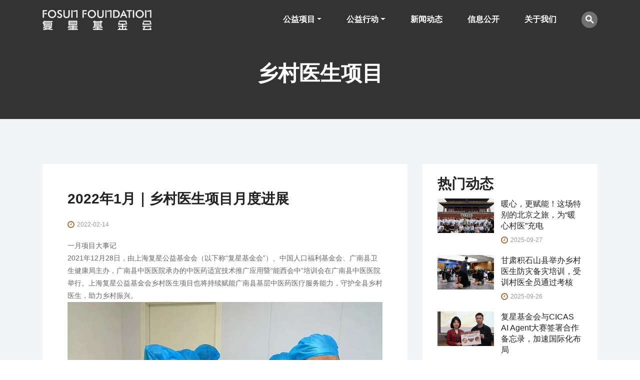

--- FILE ---
content_type: text/html; charset=UTF-8
request_url: https://csr.fosun.com/96010df030/
body_size: 11245
content:
<!DOCTYPE html>
<html lang="zh-CN">
<head>
<meta charset="UTF-8" />
<meta http-equiv="X-UA-Compatible" content="IE=edge" />
<meta name="viewport" content="width=device-width, initial-scale=1.0, maximum-scale=1.0, user-scalable=no" />
<link rel="shortcut icon" href="https://csr.fosun.com/favicon.ico" type="image/x-icon" />
<meta name="format-detection" content="telephone=no">

<!-- HTML5 shim and Respond.js for IE8 support of HTML5 elements and media queries -->
<!-- WARNING: Respond.js doesn't work if you view the page via file:// -->
<!--[if lt IE 9]>
  <script src="https://csr.fosun.com/wp-content/themes/fx/assets/js/html5shiv.min.js"></script>
  <script src="https://csr.fosun.com/wp-content/themes/fx/assets/js/respond.min.js"></script>
<![endif]-->

<link media="all" href="https://csr.fosun.com/wp-content/cache/autoptimize/css/autoptimize_da7ec88fa0f46617960261e6accfeb19.css" rel="stylesheet"><title>2022年1月｜乡村医生项目月度进展 &#8211; 复星基金会</title>
<meta name='robots' content='max-image-preview:large' />
<link rel="alternate" type="application/rss+xml" title="复星基金会 &raquo; 2022年1月｜乡村医生项目月度进展评论Feed" href="https://csr.fosun.com/96010df030/feed/" />












<script type='text/javascript' src='https://csr.fosun.com/wp-includes/js/jquery/jquery.min.js' id='jquery-core-js'></script>






<link rel="EditURI" type="application/rsd+xml" title="RSD" href="https://csr.fosun.com/xmlrpc.php?rsd" />

<link rel="canonical" href="https://csr.fosun.com/96010df030/" />
<script type="text/javascript">function setREVStartSize(e){
						try{ e.c=jQuery(e.c);var i=jQuery(window).width(),t=9999,r=0,n=0,l=0,f=0,s=0,h=0;
							if(e.responsiveLevels&&(jQuery.each(e.responsiveLevels,function(e,f){f>i&&(t=r=f,l=e),i>f&&f>r&&(r=f,n=e)}),t>r&&(l=n)),f=e.gridheight[l]||e.gridheight[0]||e.gridheight,s=e.gridwidth[l]||e.gridwidth[0]||e.gridwidth,h=i/s,h=h>1?1:h,f=Math.round(h*f),"fullscreen"==e.sliderLayout){var u=(e.c.width(),jQuery(window).height());if(void 0!=e.fullScreenOffsetContainer){var c=e.fullScreenOffsetContainer.split(",");if (c) jQuery.each(c,function(e,i){u=jQuery(i).length>0?u-jQuery(i).outerHeight(!0):u}),e.fullScreenOffset.split("%").length>1&&void 0!=e.fullScreenOffset&&e.fullScreenOffset.length>0?u-=jQuery(window).height()*parseInt(e.fullScreenOffset,0)/100:void 0!=e.fullScreenOffset&&e.fullScreenOffset.length>0&&(u-=parseInt(e.fullScreenOffset,0))}f=u}else void 0!=e.minHeight&&f<e.minHeight&&(f=e.minHeight);e.c.closest(".rev_slider_wrapper").css({height:f})
						}catch(d){console.log("Failure at Presize of Slider:"+d)}
					};</script>
</head>
<body class="post-template-default single single-post postid-6949 single-format-standard">
	<header id="masthead">
		<nav class="navbar navbar-expand-lg fixed-top navbar-white">
	<div class="container">
		<a class="navbar-brand logo" title="复星基金会" href="https://csr.fosun.com">
			<img src="https://csr.fosun.com/wp-content/themes/fx/assets/images/logo-white.png" alt="复星基金会" />
		</a>
		<button class="navbar-toggler" type="button" data-toggle="collapse" data-target="#navbarSupportedContent" aria-controls="navbarSupportedContent" aria-expanded="false" aria-label="Toggle navigation">
			<i class="fa fa-bars"></i>
		</button>

		<nav id="navbarSupportedContent" class="collapse navbar-collapse"><ul id="main-menu" class="navbar-nav ml-auto"><li id="menu-item-98" class="menu-item menu-item-type-taxonomy menu-item-object-project-category menu-item-has-children dropdown menu-item-98"><a title="公益项目" href="https://csr.fosun.com/project-category/gong-yi-xiang-mu/" data-toggle="dropdown" aria-haspopup="true" class="dropdown-toggle nav-link" id="menu-item-dropdown-98">公益项目</a>
<i class='ddl-switch fa fa-angle-down'></i><ul class="dropdown-menu" aria-labelledby="menu-item-dropdown-98" role="menu">
	<li id="menu-item-10371" class="menu-item menu-item-type-post_type menu-item-object-project menu-item-10371"><a title="乡村医生项目  Rural Doctors Program" href="https://csr.fosun.com/projects/jian-kang-nuan-xin-xiang-cun-yi-sheng-jian-kang-fu-pin-xiang-mu/" class="dropdown-item">乡村医生项目 <br> Rural Doctors Program</a></li>
	<li id="menu-item-10370" class="menu-item menu-item-type-post_type menu-item-object-project menu-item-10370"><a title="青少年远见者新星奖 Infinite Visionaries" href="https://csr.fosun.com/projects/qing-shao-nian-yuan-jian-zhe-xin-xing-jiang/" class="dropdown-item">青少年远见者新星奖<br> Infinite Visionaries</a></li>
	<li id="menu-item-10369" class="menu-item menu-item-type-post_type menu-item-object-project menu-item-10369"><a title="Protechting青年创新创业大赛 Protechting Open Innovation Program" href="https://csr.fosun.com/projects/protechting-quan-qiu-qing-nian-chuang-xin-chuang-ye-da-sai/" class="dropdown-item">Protechting青年创新创业大赛<br> Protechting Open Innovation Program</a></li>
</ul>
</li>
<li id="menu-item-10366" class="menu-item menu-item-type-taxonomy menu-item-object-project-category menu-item-has-children dropdown menu-item-10366"><a title="公益行动" href="https://csr.fosun.com/project-category/yuangonggongyi/" data-toggle="dropdown" aria-haspopup="true" class="dropdown-toggle nav-link" id="menu-item-dropdown-10366">公益行动</a>
<i class='ddl-switch fa fa-angle-down'></i><ul class="dropdown-menu" aria-labelledby="menu-item-dropdown-10366" role="menu">
	<li id="menu-item-10372" class="menu-item menu-item-type-post_type menu-item-object-project menu-item-10372"><a title="全球应急驰援 Global Emergency Relief" href="https://csr.fosun.com/projects/quan-qiu-ying-ji-chi-yuan/" class="dropdown-item">全球应急驰援<br> Global Emergency Relief</a></li>
	<li id="menu-item-10373" class="menu-item menu-item-type-post_type menu-item-object-project menu-item-10373"><a title="海外公益 Overseas CSR Projects" href="https://csr.fosun.com/projects/overseas-csr-projects/" class="dropdown-item">海外公益<br> Overseas CSR Projects</a></li>
	<li id="menu-item-10374" class="menu-item menu-item-type-post_type menu-item-object-project menu-item-10374"><a title="“复星一家”员工公益 WE Volunteer" href="https://csr.fosun.com/projects/yuan-gong-gong-yi/" class="dropdown-item">“复星一家”员工公益<br> WE Volunteer</a></li>
</ul>
</li>
<li id="menu-item-155" class="menu-item menu-item-type-taxonomy menu-item-object-category current-post-ancestor menu-item-155"><a title="新闻动态" href="https://csr.fosun.com/category/latest-news/" class="nav-link">新闻动态</a></li>
<li id="menu-item-6171" class="menu-item menu-item-type-post_type menu-item-object-page menu-item-6171"><a title="信息公开" href="https://csr.fosun.com/xin-xi-gong-kai/" class="nav-link">信息公开</a></li>
<li id="menu-item-37" class="menu-item menu-item-type-post_type menu-item-object-page menu-item-37"><a title="关于我们" href="https://csr.fosun.com/about-us/" class="nav-link">关于我们</a></li>
<li id="menu-item-57" class="header-search menu-item menu-item-type-custom menu-item-object-custom menu-item-57"><a href="#" class="nav-link"><i class="glyph-icon flaticon-searching-magnifying-glass"></i></a></li>
</ul></nav>		<div class="header-search-wrap">
            <div class="search-form-wrap">
				<form class="search-form clearfix" method="get" action="https://csr.fosun.com/">
					<input class="search-input" type="text" placeholder="输入搜索内容" id="s" name="s" value="" />
					<button class="search-btn" type="submit" value="Search"><span class="fa fa-search" aria-hidden="true"></span></button>
				</form>
                <i class="flaticon-close-button"></i>
            </div>
        </div>
	</div>
</nav>
	</header><!-- #content -->
	<main id="main" role="main" class="content">	<div class="content-area new-content-area">
					<div class="page-main-title">
			<h1 class="section-title">乡村医生项目</h1>
			<h5 class="section-sub-title"></h5>
		</div>
			<div class="container">
							<div class="single-content-wrap page-content global-content">
					<div class="row">
						<div class="col-12 col-lg-8">
							<div class="single-content single-news-content">
	<h3 class="single-news-title">2022年1月｜乡村医生项目月度进展</h3>
	<div class="news-meta">
		<span><img src="https://csr.fosun.com/wp-content/themes/fx/assets/images/meta-icon01.png" alt="">2022-02-14</span>
	</div>
	<p>一月项目大事记<br />2021年12月28日，由上海复星公益基金会（以下称“复星基金会”）、中国人口福利基金会、广南县卫生健康局主办，广南县中医医院承办的中医药适宜技术推广应用暨“能西会中”培训会在广南县中医医院举行。上海复星公益基金会乡村医生项目也将持续赋能广南县基层中医药医疗服务能力，守护全县乡村医生，助力乡村振兴。<br /><img decoding="async" class="rich_pages wxw-img"       width="100%" src="https://csr.fosun.com/wp-content/uploads/2023/03/beepress3-1680245191.jpeg" alt="2022年1月｜乡村医生项目月度进展" title="2022年1月｜乡村医生项目月度进展"  /><img decoding="async"       src="https://csr.fosun.com/wp-content/uploads/2023/03/beepress4-1680245192.jpeg" alt="2022年1月｜乡村医生项目月度进展" title="2022年1月｜乡村医生项目月度进展"  />可滑动查看图片<br /><img decoding="async"       src="https://csr.fosun.com/wp-content/uploads/2023/03/beepress9-1680245192.gif" alt="2022年1月｜乡村医生项目月度进展" title="2022年1月｜乡村医生项目月度进展"  />1月11日健康中国2021暖心乡村医生及乡镇卫生院院长发布仪式举行。20位来自云南、贵州、湖北等地区的村医和乡镇卫生院院长获得“暖心乡村医生”、“暖心乡镇卫生院院长”称号，两位作出特别贡献的年轻乡村医生获得“青年榜样”称号。<br /><img decoding="async" class="rich_pages wxw-img"       width="100%" src="https://csr.fosun.com/wp-content/uploads/2023/03/beepress6-1680245193.jpeg" alt="2022年1月｜乡村医生项目月度进展" title="2022年1月｜乡村医生项目月度进展"  /><img decoding="async"       src="https://csr.fosun.com/wp-content/uploads/2023/03/beepress8-1680245193.jpeg" alt="2022年1月｜乡村医生项目月度进展" title="2022年1月｜乡村医生项目月度进展"  />可滑动查看图片<br /><img decoding="async"       src="https://csr.fosun.com/wp-content/uploads/2023/03/beepress3-1680245194.gif" alt="2022年1月｜乡村医生项目月度进展" title="2022年1月｜乡村医生项目月度进展"  />在发布仪式上，来自北京大学第一医院的霍勇教授宣布《乡村医生口袋诊疗书（先行本）》正式发布。复星国际联席首席执行官陈启宇，复星国际执行总裁、复星基金会理事长李海峰，复星医药董事长兼首席执行官吴以芳等共同见证。这本口袋书由霍勇教授、中国人民解放军总医院母义明教授主编，分为3册共13章。先行本（第一册）主要为慢病防治的相关内容。电子版已经在复星健康云守护平台同步上线，供全国各地的乡村医生免费下载使用。<br /><img decoding="async" class="rich_pages wxw-img"       src="https://csr.fosun.com/wp-content/uploads/2023/03/beepress4-1680245194.jpeg" alt="2022年1月｜乡村医生项目月度进展" title="2022年1月｜乡村医生项目月度进展"  />《乡村医生口袋诊疗书（先行本）》发布<br /><img decoding="async"       src="https://csr.fosun.com/wp-content/uploads/2023/03/beepress10-1680245195.gif" alt="2022年1月｜乡村医生项目月度进展" title="2022年1月｜乡村医生项目月度进展"  />此外，复星乡村振兴委员会在复星国际联席董事长汪群斌、乡村医生乡镇卫生院院长代表、专家代表、西部计划志愿者代表、复星企业员工志愿者代表和部分复星全球合伙人的见证下宣布成立。委员会将在乡村健康、文化、商业、教育等领域注入更多活力，同时与更多企业伙伴、公益组织开展合作，共同赋能乡村振兴。<br /><img decoding="async" class="rich_pages wxw-img"       src="https://csr.fosun.com/wp-content/uploads/2023/03/beepress9-1680245195.jpeg" alt="2022年1月｜乡村医生项目月度进展" title="2022年1月｜乡村医生项目月度进展"  />复星乡村振兴委员会成立<br /><img decoding="async"       src="https://csr.fosun.com/wp-content/uploads/2023/03/beepress6-1680245196.gif" alt="2022年1月｜乡村医生项目月度进展" title="2022年1月｜乡村医生项目月度进展"  />1月26日，复星全球合伙人、海南矿业股份有限公司董事长刘明东赴海南省保亭县走访慰问。此次走访，刘明东同学对两所村卫生室所缺医疗物资进行了捐赠，包括西药柜、压缩空气式雾化器、理疗仪等医疗设备及电脑、电动车等共价值1.8万元的捐赠物资。除此以外，在春节即将来临之际刘明东同学还给两位村医送去了2000元的慰问金。<br /><img decoding="async" class="rich_pages wxw-img"       src="https://csr.fosun.com/wp-content/uploads/2023/03/beepress10-1680245197.jpeg" alt="2022年1月｜乡村医生项目月度进展" title="2022年1月｜乡村医生项目月度进展"  /><img decoding="async"       src="https://csr.fosun.com/wp-content/uploads/2023/03/beepress9-1680245197.jpeg" alt="2022年1月｜乡村医生项目月度进展" title="2022年1月｜乡村医生项目月度进展"  />复星全球合伙人、海南矿业股份有限公司董事长刘明东赴海南省保亭县走访慰问<br /><img decoding="async"       src="https://csr.fosun.com/wp-content/uploads/2023/03/beepress9-1680245198.gif" alt="2022年1月｜乡村医生项目月度进展" title="2022年1月｜乡村医生项目月度进展"  />南京钢铁在对口帮扶县于都县采购共计48000元的400箱赣南脐橙在除夕夜慰问坚守岗位的员工。此外，南京钢铁在广昌县采购的300袋有机紫米也已作为慰问礼品发给南京钢铁企业员工。除夕夜，炼铁事业部党工委副书记郑斌一行带着采购的农产品来到各产线和铁区智慧中心，对仍坚守岗位的员工进行慰问，向他们致以新春的问候和真挚的祝福，感谢他们在过去一年为炼铁作出的贡献和辛勤付出，希望他们在新的一年里继续努力、创新突破，为炼铁降本和公司业绩增长作出更多更大的贡献！<br /><img decoding="async" class="rich_pages wxw-img"       width="100%" src="https://csr.fosun.com/wp-content/uploads/2023/03/beepress3-1680245198.jpeg" alt="2022年1月｜乡村医生项目月度进展" title="2022年1月｜乡村医生项目月度进展"  /><img decoding="async"       src="https://csr.fosun.com/wp-content/uploads/2023/03/beepress10-1680245199.jpeg" alt="2022年1月｜乡村医生项目月度进展" title="2022年1月｜乡村医生项目月度进展"  /><img decoding="async"       src="https://csr.fosun.com/wp-content/uploads/2023/03/beepress0-1680245200.jpeg" alt="2022年1月｜乡村医生项目月度进展" title="2022年1月｜乡村医生项目月度进展"  /><img decoding="async"       src="https://csr.fosun.com/wp-content/uploads/2023/03/beepress4-1680245201.jpeg" alt="2022年1月｜乡村医生项目月度进展" title="2022年1月｜乡村医生项目月度进展"  /><img decoding="async"       src="https://csr.fosun.com/wp-content/uploads/2023/03/beepress4-1680245201-1.jpeg" alt="2022年1月｜乡村医生项目月度进展" title="2022年1月｜乡村医生项目月度进展"  /><img decoding="async"       src="https://csr.fosun.com/wp-content/uploads/2023/03/beepress7-1680245202.jpeg" alt="2022年1月｜乡村医生项目月度进展" title="2022年1月｜乡村医生项目月度进展"  />可滑动查看图片<br /><img decoding="async"       src="https://csr.fosun.com/wp-content/uploads/2023/03/beepress10-1680245202.gif" alt="2022年1月｜乡村医生项目月度进展" title="2022年1月｜乡村医生项目月度进展"  />转瞬间，2022年已然进入新的开始，春节来临之际，上海复星基金会乡村医生项目于1月26日成功举办线上联欢晚会。在一片欢声笑语中，晚会拉下帷幕。同时，项目总监郭帅祝愿大家：在新的一年里能够在各自的岗位上继续发光发热，学有所成，工作顺利，奔赴美好前程。</p>
<p></p>
<p>                    <iframe class="bp-iframe" width="100%" src="https://mp.weixin.qq.com/mp/readtemplate?t=pages/video_player_tmpl&amp;action=mpvideo&amp;auto=0&amp;vid=wxv_2266114705842864131" frameborder="0" allowfullscreen="true"></iframe><br />
                乡村医生守护计划<br />月度募捐情况公示<br />2022年1月，共有802人次的社会爱心人士通过腾讯公益平台为“乡村医生守护计划”捐款31688.36元；共有40人次的社会爱心人士为永胜县小长坪麻风病康复村发起的“孤岛援助计划”捐赠1809.65元。<br />复星基金会由衷感谢各位爱心人士的关心与支持，项目组筹资规划部会于每月15日前发布月捐报告，向各捐赠人反馈项目执行进展情况。<br />驻点队员风采<br /><img decoding="async" class="rich_pages wxw-img"       src="https://csr.fosun.com/wp-content/uploads/2023/03/beepress7-1680245203.jpeg" alt="2022年1月｜乡村医生项目月度进展" title="2022年1月｜乡村医生项目月度进展"  />驻点队员刘开鹏、赵洵、周爽爽、李雨庆、王敏佳、文诗镇、王俊参加健康中国2021暖心乡村医生及乡镇卫生院院长发布仪式<br /><img decoding="async"       src="https://csr.fosun.com/wp-content/uploads/2023/03/beepress4-1680245204.jpeg" alt="2022年1月｜乡村医生项目月度进展" title="2022年1月｜乡村医生项目月度进展"  /><img decoding="async" class="rich_pages wxw-img"       src="https://csr.fosun.com/wp-content/uploads/2023/03/beepress6-1680245205.jpeg" alt="2022年1月｜乡村医生项目月度进展" title="2022年1月｜乡村医生项目月度进展"  />西北组红寺堡区驻点队员李雨庆参加疫情防控工作及收到表彰的感谢信<br /><img decoding="async" class="rich_pages wxw-img"       src="https://csr.fosun.com/wp-content/uploads/2023/03/beepress7-1680245206.jpeg" alt="2022年1月｜乡村医生项目月度进展" title="2022年1月｜乡村医生项目月度进展"  />新出佳节之际，复星基金会为全体乡村医生项目驻点队员准备了新春礼物<br /><img decoding="async"       src="https://csr.fosun.com/wp-content/uploads/2023/03/beepress5-1680245207.jpeg" alt="2022年1月｜乡村医生项目月度进展" title="2022年1月｜乡村医生项目月度进展"  />元阳县驻点队员孙毓颖下乡慰问建档立卡贫困户<br /><img decoding="async"       src="https://csr.fosun.com/wp-content/uploads/2023/03/beepress4-1680245208.jpeg" alt="2022年1月｜乡村医生项目月度进展" title="2022年1月｜乡村医生项目月度进展"  />马关县驻点队员王顺瑶走访夹寒箐镇新堡寨村卫生室<br /><img decoding="async"       src="https://csr.fosun.com/wp-content/uploads/2023/03/beepress9-1680245209.jpeg" alt="2022年1月｜乡村医生项目月度进展" title="2022年1月｜乡村医生项目月度进展"  />云南西部组泸水市驻点队员王汝丹走访百水河村卫生室麻回芳医生<br /><img decoding="async"       src="https://csr.fosun.com/wp-content/uploads/2023/03/beepress0-1680245209.jpeg" alt="2022年1月｜乡村医生项目月度进展" title="2022年1月｜乡村医生项目月度进展"  />保亭县驻点队员梁珈源参加“迎新春 送健康”义诊志愿服务公益活动<br /><img decoding="async"       src="https://csr.fosun.com/wp-content/uploads/2023/03/beepress6-1680245210.jpeg" alt="2022年1月｜乡村医生项目月度进展" title="2022年1月｜乡村医生项目月度进展"  />云南东部组江城县驻点队员贾达焦到和平村卫生室进行督察考核<br /><img decoding="async"       src="https://csr.fosun.com/wp-content/uploads/2023/03/beepress7-1680245211.jpeg" alt="2022年1月｜乡村医生项目月度进展" title="2022年1月｜乡村医生项目月度进展"  />川渝组奉节县驻点队员罗西亚参与村医接受老师现场指导<br />驻点队员1月份绩效考核光荣榜<br />向上滑动阅览<br /><img decoding="async"       src="https://csr.fosun.com/wp-content/uploads/2023/03/beepress9-1680245211.jpeg" alt="2022年1月｜乡村医生项目月度进展" title="2022年1月｜乡村医生项目月度进展"  /></p>
<p>项目运营月度进展<br />项目执行部✦<br /><img decoding="async" class="rich_pages wxw-img"       src="https://csr.fosun.com/wp-content/uploads/2023/03/beepress3-1680245211.png" alt="2022年1月｜乡村医生项目月度进展" title="2022年1月｜乡村医生项目月度进展"  />截至2022年1月31日，有9920个村医注册。6各县完成100%注册。<br />综合管理部✦<br /><img decoding="async"       src="https://csr.fosun.com/wp-content/uploads/2023/03/beepress1-1680245212.png" alt="2022年1月｜乡村医生项目月度进展" title="2022年1月｜乡村医生项目月度进展"  />人事组织部✦<br />筹办首届队员线上春节联欢会；<br />开展1月“队员生日关怀金”的发放；<br />完成1月份绩效考核工作，并完成发布补贴的工作；</p>
<p>1月“共读一本书”活动顺利进行，共收到19份队员读书分享，其中海南组、川渝组、投稿的较多；</p>
<p>组织进行第一期线上队员培训工作；<br />收集2022年度各省补贴标准，做好补贴拨付到项目县的跟踪工作；<br />根据队员绩效评比情况，向绩效评优的队员收集建议，并与绩效落后的队员进行沟通解决他们的难题。<br />筹资规划部✦<br /><img decoding="async" class="rich_pages wxw-img"       src="https://csr.fosun.com/wp-content/uploads/2023/03/beepress5-1680245213.png" alt="2022年1月｜乡村医生项目月度进展" title="2022年1月｜乡村医生项目月度进展"  />外联宣传部✦<br /><img decoding="async" class="rich_pages wxw-img"       src="https://csr.fosun.com/wp-content/uploads/2023/03/beepress8-1680245214.jpeg" alt="2022年1月｜乡村医生项目月度进展" title="2022年1月｜乡村医生项目月度进展"  />向上滑动查看<br />项目阶段性数据<br />01<br />队员现状&nbsp; &nbsp; &nbsp; &nbsp;&nbsp;<br />截至2022年1月，复星成员企业派驻全职骨干员工74名，湖北基层健康系统工作人员7名，联合团中央青年志愿者行动中心及团省（市）委派驻西部计划大学生志愿者97名。项目累计派出226人次驻县帮扶，共覆盖全国16个省、市、自治区的73个县。<br />02<br />五个一工程&nbsp; &nbsp; &nbsp; &nbsp;&nbsp;<br />乡村医生保障工程<br />为村医投保意外险和重疾险，提供健康保障。2022年1月份意外险邮件激活孝昌、于都、东川区、奉节、光山5个项目县，共2483人；已收到保险公司寄送来的孝昌县（线下）、光山县（线上）、东川县（线上）3个项目县的纸质保单。截至2022年1月，已为乡村医生投保意外险43999份，重疾险23229份。<br />乡村医生能力提升工程<br />为示范县乡村医生开通定制的线上培训课程，联合项目县卫健部门、县医院等举办线下培训，提供“大班+小班”的个性化乡村医生培训计划。<br />2022年1月，广南县、奉节县、德钦县乡村医生培训开始准备结项工作。<br />截至2022年1月，项目累计培训17623人次、累计举办91场线下“大班”培训、9场线下“小班进修”培训，线上线下共培训22805名村医。<br />截至2022年1月，共举办义诊24场，义诊专家119名，义诊患者3330人次。<br />截至2022年1月，龙门梦想计划累计支持647位乡村医生考取乡村全科执业助理医师资格证，发放资助金额1941000元，共有211名乡村医生申请了2022年的龙门梦想计划，目前正在审核。<br />大病患者救助工程<br />通过中国大病社会救助平台，为驻点县的重大疾病患者搭建便捷化、现代化、人性化的救助渠道。截至2022年1月，通过驻点队员和乡村医生共救助250例大病患者，总募款5807277.26元（其中复星配捐960315.53元）帮助困难家庭渡过难关。<br />智慧卫生室升级建设<br />截至2022年1月，累计完成310个村智慧卫生室升级改造。同时针对中西部欠发达地区基层健康需求，选取13个项目县中20个村卫生室及乡镇卫生院启动智慧乡村健康生态建设工程，将传统的诊疗模式进行数字化、智能化升级，配备智能检查设备、相关技术用药指导等，形成“诊疗防”健康管理体系，目前工程处于准备阶段。<br />全国暖心乡村医生及乡镇卫生院院长优秀案例推选<br />截至2022年1月，已推选三届“暖心乡村医生及乡镇卫生院院长”，累计推选出60名“暖心乡村医生”和“暖心乡镇卫生院院长”。<br />03<br />驻点队员走访情况&nbsp; &nbsp; &nbsp; &nbsp;&nbsp;<br />2022年1月份，走访村卫生室137所，比2021年12月减少了229所；截至目前，驻点队员累计走访乡镇卫生院共计3587所，走访村卫生室11274所，村医建档11125人。</p>
<p>04<br />项目文件通知&nbsp; &nbsp; &nbsp; &nbsp;&nbsp;<br />《关于每月提交培训、义诊与项目外捐赠佐证材料的通知》<br />《筹资规划部关于征集“2022年春节海报”相关素材的通知》共计收集22份素材。<br />《关于乡村全科执业助理医师资格考试报名的友情提醒》<br />《复星基金会99公益项目方案》<br />《关于2022年春节放假的通知》<br />乡村医生项目帮扶内容除了以上五个一的固定帮扶内容以外，还紧贴时代发展脉搏，积极配合国家战略落地开展相关帮扶工作。2020年初，在国内新冠疫情下的特殊时刻，乡村医生项目在湖北选取6个县进行公卫体系重建工作。另外，在脱贫攻坚关键时期，复星选取云南4个村进行“挂牌督战”，给予全方位帮扶；同时在全国逾40个村开展“万企帮万村”综合帮扶等。<br />截至目前项目累计派出226人次驻县帮扶。截止至2021年12月底，项目已覆盖16个省、市、自治区的73个重点帮扶县、守护23956名乡村医生,惠及300万户基层家庭。2021年8月27日，中央农村工作领导小组办公室和国家乡村振兴局公布了国家乡村振兴重点帮扶县名单，名单涉及西部10省区市160个县。其中，乡村医生项目73个项目县中有25个县为公布名单中的国家乡村振兴重点帮扶县，占乡村医生所有项目县的三分之一。<br /><img decoding="async"       src="https://csr.fosun.com/wp-content/uploads/2023/03/beepress3-1680245214.gif" alt="2022年1月｜乡村医生项目月度进展" title="2022年1月｜乡村医生项目月度进展"  />扫描下方二维码，为乡村医生助力！<br /><img decoding="async" class="rich_pages wxw-img"       src="https://csr.fosun.com/wp-content/uploads/2023/03/beepress1-1680245214.jpeg" alt="2022年1月｜乡村医生项目月度进展" title="2022年1月｜乡村医生项目月度进展"  />在《中共中央国务院关于全面推进乡村振兴加快农业农村现代化的意见》的指引下，复星将继续深化帮扶内容，巩固脱贫成果，以实现基层农村的健康振兴。乡村医生项目将进一步拓展帮扶区域和内容，提升村医的专业技术，改善村医的工作环境，从而为广大村民提供更好、更可持续的医疗服务，助力“健康中国梦”早日实现。<br /><img decoding="async"       src="https://csr.fosun.com/wp-content/uploads/2023/03/beepress0-1680245215.jpeg" alt="2022年1月｜乡村医生项目月度进展" title="2022年1月｜乡村医生项目月度进展"  /></p>
<p>复星自成立以来，秉承“修身、齐家、立业、助天下”的理念，深入践行企业社会责任，坚持服务社会、人民和国家。上海复星公益基金会成立于2012年11月，是以复星为主要捐赠人的公益行为体。<br />上海复星公益基金会为“中国社会组织评估等级·5A级社会组织”，主要业务包括：健康扶贫、文化、教育、艺术及青年创业、就业等。每年捐助公益项目30余个，辐射全球多个国家和地区。</p>
</div>
						</div>
						<div class="col-12 col-lg-4">
							<div class="news-sidebar-wrap">
    <h3 class="sidebar-title">热门动态</h3>
    <div class="news-sidebar-list">
                                            <div class="news-sidebar-item">
                    <div class="row spe-row">
                                                <div class="col-5">
                            <div class="news-sidebar-img zoom-in">
                                <img src="https://csr.fosun.com/wp-content/uploads/2025/09/beepress2-1759198020-1-260x160.jpeg" alt="">
                            </div>
                        </div>
                        <div class="col-7">
                            <h6>
                                <a href="https://csr.fosun.com/nuan-xin-geng-fu-neng-zhe-chang-te-bie-de-bei-jing-zhi-lyu/">暖心，更赋能！这场特别的北京之旅，为“暖心村医”充电</a>
                            </h6>
                            <div class="news-meta">
                                <span><img src="https://csr.fosun.com/wp-content/themes/fx/assets/images/meta-icon01.png" alt="">2025-09-27</span>
                            </div>
                        </div>
                    </div>
                </div>
                            <div class="news-sidebar-item">
                    <div class="row spe-row">
                                                <div class="col-5">
                            <div class="news-sidebar-img zoom-in">
                                <img src="https://csr.fosun.com/wp-content/uploads/2025/09/beepress6-1759198015-1-260x160.jpeg" alt="">
                            </div>
                        </div>
                        <div class="col-7">
                            <h6>
                                <a href="https://csr.fosun.com/gan-su-ji-shi-shan-xian-ju-ban-xiang-cun-yi-sheng-fang-zai/">甘肃积石山县举办乡村医生防灾备灾培训，受训村医全员通过考核</a>
                            </h6>
                            <div class="news-meta">
                                <span><img src="https://csr.fosun.com/wp-content/themes/fx/assets/images/meta-icon01.png" alt="">2025-09-26</span>
                            </div>
                        </div>
                    </div>
                </div>
                            <div class="news-sidebar-item">
                    <div class="row spe-row">
                                                <div class="col-5">
                            <div class="news-sidebar-img zoom-in">
                                <img src="https://csr.fosun.com/wp-content/uploads/2025/09/beepress5-1759198009-1-260x160.jpeg" alt="">
                            </div>
                        </div>
                        <div class="col-7">
                            <h6>
                                <a href="https://csr.fosun.com/fu-xing-ji-jin-hui-yu-cicasaiagent-da-sai-qian-shu-he-zuo/">复星基金会与CICAS AI Agent大赛签署合作备忘录，加速国际化布局</a>
                            </h6>
                            <div class="news-meta">
                                <span><img src="https://csr.fosun.com/wp-content/themes/fx/assets/images/meta-icon01.png" alt="">2025-09-24</span>
                            </div>
                        </div>
                    </div>
                </div>
                            <div class="news-sidebar-item">
                    <div class="row spe-row">
                                                <div class="col-5">
                            <div class="news-sidebar-img zoom-in">
                                <img src="https://csr.fosun.com/wp-content/uploads/2025/09/beepress5-1759198002-1-260x160.jpeg" alt="">
                            </div>
                        </div>
                        <div class="col-7">
                            <h6>
                                <a href="https://csr.fosun.com/ru-he-kai-chuang-xiang-cun-xiao-dian-qian-xiang-wan-dian/">如何开创乡村小店？“千乡万店项目”云南宜良开班授课</a>
                            </h6>
                            <div class="news-meta">
                                <span><img src="https://csr.fosun.com/wp-content/themes/fx/assets/images/meta-icon01.png" alt="">2025-09-24</span>
                            </div>
                        </div>
                    </div>
                </div>
                        </div>
    <h3 class="sidebar-title sidebar-title-bot">项目成果</h3>
    <div class="news-sidebar-list">
                                            <div class="news-sidebar-item">
                    <div class="row spe-row">
                                                <div class="col-5">
                            <div class="news-sidebar-img zoom-in">
                                <img src="https://csr.fosun.com/wp-content/uploads/2019/04/2019042505224476160241215-260x160.jpg" alt="">
                            </div>
                        </div>
                        <div class="col-7">
                            <h6>
                                <a href="https://csr.fosun.com/343%e5%90%8d%e5%8c%bb%e7%94%9f%e5%ae%88%e6%8a%a430%e4%b8%87%e6%9d%91%e6%b0%91%ef%bc%8c%e4%bb%96%e4%bb%ac%e7%9a%84%e7%9c%9f%e5%ae%9e%e7%8a%b6%e5%86%b5%e6%98%af%e8%bf%99%e6%a0%b7%e7%9a%84/">343名医生守护30万村民，他们的真实状况是这样的</a>
                            </h6>
                            <div class="news-meta">
                                <span><img src="https://csr.fosun.com/wp-content/themes/fx/assets/images/meta-icon01.png" alt="">2019-04-25</span>
                            </div>
                        </div>
                    </div>
                </div>
                        </div>
</div>						</div>
					</div>
				</div>
					</div>
	</div>
	</main><!-- #main -->
	<footer id="colophon">
		<div class="container">
			<div class="row">
				<div class="col-6 col-lg-3">
					<a class="footer-logo" title="复星基金会" href="https://csr.fosun.com">
						<img src="https://csr.fosun.com/wp-content/themes/fx/assets/images/logo-white.png" alt="复星基金会" />
					</a>
				</div>
				<div class="col-6 col-lg-2 order-lg-last">
					<div class="footer-follow-wrap"><div id="text-2" class="widget widget_text">			<div class="textwidget"><div class="footer-follow"><img decoding="async" src="https://csr.fosun.com/wp-content/uploads/2018/12/wx-code.png" alt=""></div>
<h6>微信公众号</h6>
</div>
		</div></div>
				</div>
				<div class="col-12 col-lg-7">
					<div class="footer-menu-wrap">
						<div id="nav_menu-2" class="widget widget_nav_menu"><div class="menu-footer-menu-container"><ul id="menu-footer-menu" class="menu"><li id="menu-item-124" class="menu-item menu-item-type-post_type menu-item-object-page menu-item-124"><a href="https://csr.fosun.com/about-us/">关于我们</a></li>
<li id="menu-item-123" class="menu-item menu-item-type-post_type menu-item-object-page menu-item-123"><a href="https://csr.fosun.com/contact-us/">联系我们</a></li>
<li id="menu-item-5397" class="menu-item menu-item-type-post_type menu-item-object-page menu-item-5397"><a href="https://csr.fosun.com/xin-xi-gong-kai/">信息公开</a></li>
<li id="menu-item-125" class="menu-item menu-item-type-post_type menu-item-object-page menu-item-125"><a href="https://csr.fosun.com/term-of-use-privacy-policy/">法律声明及隐私权政策</a></li>
</ul></div></div>					</div>
					<div class="footer-copyright">
						Copyright &copy;2026 <a href="https://csr.fosun.com">复星基金会</a> 版权所有 <a href="http://beian.miit.gov.cn/" target="_blank">沪ICP备05004652号-1</a>
					</div>
				</div>
			</div>
		</div>
	</footer><!-- #colophon -->
<script defer src="https://csr.fosun.com/wp-content/cache/autoptimize/js/autoptimize_2ab47d0cdf70eb13d5019011f8501202.js"></script></body>
</html>
